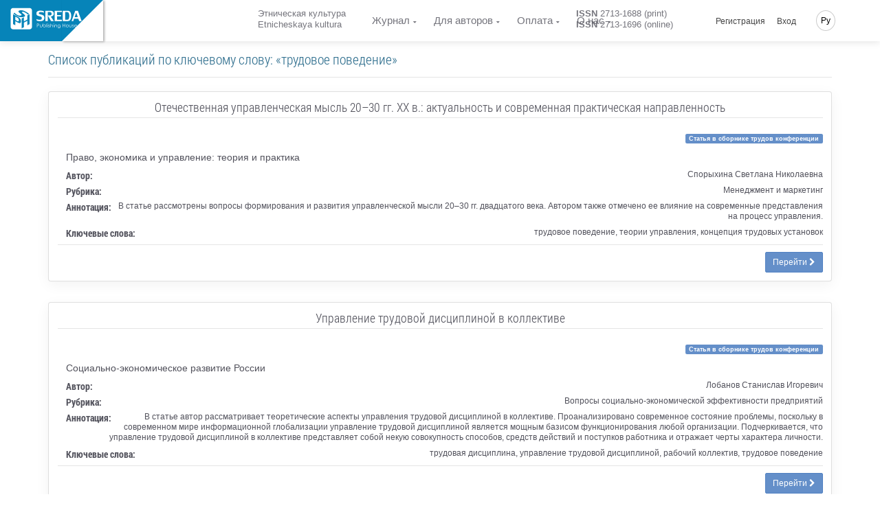

--- FILE ---
content_type: text/html; charset=UTF-8
request_url: https://journalec.com/ru/keyword/50717/articles
body_size: 9866
content:
<!doctype html> <html lang="ru" dir="ltr"> <head> <meta charset="UTF-8"> <meta name="viewport" content="width=device-width, initial-scale=1.0" /> <meta name="msapplication-TileColor" content="#da532c"/> <meta name="msapplication-config" content="/sreda/browserconfig.xml"/> <meta name="theme-color" content="#ffffff"/> <meta name="csrf-token" content="XK7qhX6UzoYmprFmkQGpgyt9IFmZo3MJtPdAYMIO" /> <meta name="author" content="Publishing House Sreda" />  <meta name="description" content="Все публикации, размещенные в электронной библиотеке Издательского дома «Среда» по ключевому слову «трудовое поведение» и постоянно доступные для обсуждения на дискуссионой площадке" /> <meta name="keywords" content="трудовое поведение, публикации, дискуссионная площадка, статьи, статьи участников конференции, список статей, материалы конференции, статьи конференции, сборник статей научно практических конференций, публикация статей, статья на конференцию, научные статьи, научные публикации, публикации научных статей" />  <title>  Публикации по ключевому слову «трудовое поведение»  </title> <link rel="apple-touch-icon" sizes="76x76" href="/sreda/apple-touch-icon.png"/> <link rel="icon" type="image/png" sizes="32x32" href="/sreda/favicon-32x32.png"/> <link rel="icon" type="image/png" sizes="16x16" href="/sreda/favicon-16x16.png"/> <link rel="mask-icon" href="/sreda/safari-pinned-tab.svg" color="#5bbad5"/> <meta name="theme-color" content="#ffffff"/> <link rel="stylesheet" href="/sreda/css/app.29995457901fa59ff8d8.css" type="text/css" />  <link rel="stylesheet" href="/sreda/css/journal.29995457901fa59ff8d8.css" type="text/css" />  <link rel="stylesheet" href="/sreda/css/user.5c88fc1c64269c04fb2ae50b0ea9a699.css" type="text/css" />  <style> .related-list dl dt { font-family: 'Roboto Condensed Bold', 'Helvetica Neue', Helvetica, Arial, sans-serif; font-size: 14px; } .related-list dt, .related-list dd { line-height: 1.3; } .related-list .media-left img { height: 115px; width: auto; } .related-list .media-body { color: #52525c!important; } .related-list h3 { border-bottom: 1px solid rgba(0, 0, 0, 0.1); margin: 0 0 20px; padding-bottom: 5px; } .related-list .detail { margin: 10px 0; font-size: 14px; line-height: 16px; } .action-detail-footer { padding: 10px 0 0; border-top: 1px solid rgba(0, 0, 0, 0.1); } </style>  <script>(function(w,d,s,l,i){w[l]=w[l]||[];w[l].push({'gtm.start': new Date().getTime(),event:'gtm.js'});var f=d.getElementsByTagName(s)[0], j=d.createElement(s),dl=l!='dataLayer'?'&l='+l:'';j.async=true;j.src= '/gtm.js?id='+i+dl;f.parentNode.insertBefore(j,f); })(window,document,'script','dataLayer','GTM-PZS3D79');</script>  </head> <body class="navigation-fixed-top "> <noscript><iframe src="https://www.googletagmanager.com/ns.html?id=GTM-PZS3D79" height="0" width="0" style="display:none;visibility:hidden"></iframe></noscript> <div class="wrapp"> <header id="header-desktop" class="">   <div class="fold-container"> <a href="https://phsreda.com/ru" class="logo main-site-logo"> <svg xmlns="http://www.w3.org/2000/svg" xml:space="preserve" width="114px" height="35px" version="1.1" style="shape-rendering:geometricPrecision; text-rendering:geometricPrecision; image-rendering:optimizeQuality; fill-rule:evenodd; clip-rule:evenodd" viewBox="0 0 114000 34996" xmlns:xlink="http://www.w3.org/1999/xlink"> <defs> <style type="text/css"> <![CDATA[ .fil2 {fill:#005424;fill-rule:nonzero} .fil0 {fill:url(#id0)} ]]> </style> <linearGradient id="id0" gradientUnits="userSpaceOnUse" x1="17378.8" y1="8733.71" x2="17378.8" y2="25609.4"> <stop offset="0" class="logo-gradient-start" style="stop-color:#3ABA76"/> <stop offset="1" class="logo-gradient-stop" style="stop-color:#008B44"/> </linearGradient> </defs> <g id="Слой_x0020_1"> <metadata id="CorelCorpID_0Corel-Layer"/> <path class="fil0" d="M4403 296l25953 0c2153,0 3900,1746 3900,3900l-1 25952c1,2153 -1746,3900 -3899,3900l-25953 0c-2153,0 -3900,-1747 -3900,-3900l0 -25952c0,-2154 1747,-3900 3900,-3900zm22385 20238l-5264 2858 0 7176 -3555 1930 0 -15627 3555 -1929 0 6505 5264 -2858 0 -6505 3522 -1912 0 15627 -3522 1911 0 -7176zm-8198 -14096c-544,235 -407,722 409,1449 817,728 1666,1453 2542,2172 882,724 1447,1437 1700,2149 253,713 -207,1335 -1366,1866 -1186,511 -2377,787 -3580,834 -1196,44 -2396,-102 -3593,-437 -1198,-335 -2454,-836 -3762,-1493 -319,-156 -752,-386 -1292,-687 -907,-503 -1702,-1000 -2402,-1496 -689,-494 -1234,-914 -1623,-1261 -389,-348 -568,-529 -542,-540l1515 -1317c6,4 181,193 526,570 344,379 804,813 1397,1299 593,487 1326,985 2219,1501 1467,815 2654,1278 3554,1392 899,109 1748,-6 2544,-350 950,-410 1228,-868 836,-1379 -385,-508 -1211,-1251 -2485,-2227 -1270,-979 -2037,-1795 -2295,-2451 -259,-655 270,-1264 1579,-1828 868,-338 1835,-479 2903,-418 1071,58 2167,272 3287,635 1124,361 2236,833 3345,1408 1777,987 3087,1796 3930,2432 837,633 1369,1065 1580,1299l-1594 1395c0,0 -157,-178 -462,-526 -305,-346 -761,-763 -1370,-1248 -609,-485 -1438,-1017 -2483,-1597 -1012,-563 -1910,-960 -2688,-1195 -778,-235 -1553,-220 -2329,48zm-1733 14896c0,1279 -257,2125 -772,2542 -520,407 -1185,509 -2001,293 -816,-215 -1782,-624 -2901,-1225l-3214 -1728 0 6439 -3555 -1912 0 -15627 7177 3860c1643,883 2923,1901 3840,3054 916,1153 1391,2586 1426,4305zm-3354 -1905c-17,-802 -235,-1528 -659,-2187 -425,-659 -973,-1172 -1655,-1538l-3219 -1731 0 5331 3119 1677c800,431 1397,546 1805,357 409,-189 609,-829 609,-1909z"/> <g id="_792707760"> <path class="fil2" d="M45021 8649c0,620 528,1094 1572,1409 1044,317 2101,609 3162,878 1069,269 1994,731 2790,1392 795,661 1205,1672 1234,3029 0,1351 -231,2433 -687,3258 -458,818 -1100,1421 -1924,1801 -824,380 -1833,608 -3014,690 -283,24 -687,35 -1203,35 -867,0 -1679,-65 -2451,-188 -765,-129 -1401,-262 -1899,-415 -498,-152 -748,-246 -748,-275l-641 -2492c7,0 262,106 772,322 510,216 1121,420 1839,602 718,181 1507,287 2380,309 1400,0 2343,-228 2830,-672 479,-451 723,-1129 723,-2036 0,-1082 -326,-1789 -984,-2128 -652,-339 -1715,-667 -3192,-977 -1477,-317 -2586,-766 -3328,-1357 -742,-591 -1109,-1632 -1109,-3124 35,-947 301,-1730 805,-2344 504,-620 1169,-1077 1988,-1375 820,-305 1738,-474 2760,-521 1696,0 3026,93 3993,287 960,193 1601,351 1916,485l683 2631c0,0 -237,-105 -699,-309 -464,-204 -1057,-392 -1781,-562 -724,-169 -1584,-250 -2581,-250 -967,0 -1727,117 -2279,345 -550,228 -860,743 -925,1550z"/> <path id="1" class="fil2" d="M63936 13737l4729 7265 -4372 0 -5096 -8844 2034 0c54,0 184,6 392,18 207,12 386,18 528,18 1988,0 3009,-854 3061,-2562 0,-901 -237,-1620 -705,-2152 -469,-533 -1085,-796 -1858,-796l-3382 0 0 14318 -3772 0 0 -16353 7618 0c3701,0 5553,1579 5553,4737 -53,1292 -426,2258 -1128,2895 -699,638 -1477,1053 -2325,1252 -647,152 -1050,228 -1209,228 -43,0 -66,-6 -66,-24z"/> <polygon id="2" class="fil2" points="70082,4649 81367,4649 81367,6683 73854,6683 73854,11456 80115,11456 80115,13491 73854,13491 73854,18966 81473,18966 81473,21001 70082,21001 "/> <path id="3" class="fil2" d="M90237 4649c2131,0 3642,719 4533,2152 895,1433 1340,3427 1340,5995 0,1842 -196,3369 -593,4580 -398,1205 -1039,2110 -1910,2719 -879,602 -2024,907 -3443,907l-7261 0 0 -16353 7333 0zm2812 8147c-12,-1292 -112,-2374 -304,-3251 -195,-872 -575,-1567 -1150,-2082 -570,-521 -1407,-778 -2492,-778l-2427 0 0 12283 2713 0c1429,0 2402,-515 2907,-1545 504,-1029 753,-2568 753,-4626z"/> <path id="4" class="fil2" d="M100738 17106l-1353 3895 -2598 0 5737 -16353 4230 0 5838 16353 -3773 0 -1460 -3895 -6621 0zm5844 -2387l-2533 -6983 -2421 6983 4954 0z"/> </g> <g id="_792705264"> <path class="fil2" d="M42073 25162l1154 0c665,0 1111,27 1340,84 334,81 605,246 813,491 209,246 313,557 313,933 0,372 -102,681 -307,926 -204,246 -487,410 -847,494 -262,61 -753,91 -1473,91l-415 0 0 2625 -579 0 0 -5644zm579 549l0 1917 985 12c393,0 683,-34 866,-105 183,-68 328,-183 435,-341 105,-158 158,-334 158,-523 0,-194 -53,-368 -158,-526 -106,-158 -244,-270 -416,-335 -172,-66 -454,-98 -844,-98l-1025 0z"/> <path id="1" class="fil2" d="M46680 26555l556 0 0 1949c0,477 26,804 79,983 78,255 228,458 450,606 221,149 487,223 798,223 306,0 566,-72 779,-217 215,-144 361,-334 442,-570 58,-159 87,-502 87,-1024l0 -1949 562 0 0 2051c0,575 -68,1010 -208,1300 -139,289 -348,517 -624,681 -276,163 -624,246 -1039,246 -422,0 -771,-83 -1050,-246 -279,-164 -488,-394 -625,-689 -138,-296 -209,-742 -209,-1335l0 -2010z"/> <path id="2" class="fil2" d="M52001 30019c-235,-381 -376,-755 -424,-1123 0,-2643 0,-3960 0,-3955l549 0 0 2330c231,-276 491,-483 778,-619 285,-136 600,-203 941,-203 606,0 1122,214 1553,642 429,429 644,948 644,1560 0,602 -216,1116 -647,1542 -433,426 -955,640 -1565,640 -350,0 -677,-65 -984,-197 -306,-131 -588,-335 -846,-618zm1783 300c309,0 594,-74 854,-222 259,-149 465,-355 619,-619 154,-263 231,-546 231,-844 0,-295 -78,-576 -233,-847 -155,-270 -365,-479 -626,-629 -261,-148 -542,-222 -839,-222 -302,0 -589,74 -860,222 -272,150 -479,351 -626,606 -146,255 -220,541 -220,855 0,484 164,888 492,1213 328,325 730,488 1206,488z"/> <polygon id="3" class="fil2" points="57064,25040 57619,25040 57619,30830 57064,30830 "/> <path id="4" class="fil2" d="M58952 24937c124,0 233,43 322,129 90,87 135,191 135,313 0,120 -45,227 -135,313 -90,89 -198,131 -322,131 -125,0 -233,-43 -322,-131 -87,-86 -132,-193 -132,-313 0,-122 45,-226 132,-313 90,-86 197,-129 322,-129zm-275 1716l553 0 0 4176 -553 0 0 -4176z"/> <path id="5" class="fil2" d="M62525 27012l-352 358c-296,-280 -586,-419 -865,-419 -180,0 -333,58 -461,170 -128,115 -190,252 -190,409 0,132 53,259 159,380 103,130 324,279 660,446 412,204 691,404 837,598 143,195 214,415 214,658 0,340 -122,628 -370,866 -244,237 -553,357 -925,357 -247,0 -482,-52 -707,-155 -226,-103 -412,-247 -559,-432l348 -384c281,309 581,464 895,464 220,0 406,-70 560,-207 156,-139 235,-301 235,-487 0,-155 -51,-292 -155,-411 -100,-119 -332,-268 -691,-449 -389,-191 -652,-383 -790,-574 -139,-189 -211,-405 -211,-648 0,-318 112,-580 334,-789 223,-210 503,-314 840,-314 393,0 790,187 1192,563z"/> <path id="6" class="fil2" d="M63496 25048l554 0 0 2363c222,-287 467,-502 733,-644 269,-142 557,-213 870,-213 322,0 608,79 856,237 248,158 430,372 548,638 117,267 176,686 176,1259l0 2148 -548 0 0 -1991c0,-482 -20,-805 -61,-967 -70,-275 -193,-483 -372,-622 -180,-138 -417,-207 -707,-207 -335,0 -633,106 -898,321 -265,214 -439,481 -522,797 -50,203 -76,582 -76,1139l0 1531 -554 0 0 -5789z"/> <path id="7" class="fil2" d="M68602 24937c124,0 233,43 322,129 90,87 135,191 135,313 0,120 -45,227 -135,313 -90,89 -198,131 -322,131 -125,0 -233,-43 -322,-131 -87,-86 -132,-193 -132,-313 0,-122 45,-226 132,-313 90,-86 197,-129 322,-129zm-275 1716l553 0 0 4176 -553 0 0 -4176z"/> <path id="8" class="fil2" d="M70017 29246l-8 -445c-7,-218 1,-403 28,-555 58,-479 182,-831 374,-1055 189,-195 379,-346 576,-452 322,-136 690,-198 1105,-191 324,0 621,79 896,237 276,159 471,372 589,640 117,267 176,687 176,1259l0 2146 -548 0 0 -1990c0,-482 -20,-804 -61,-967 -65,-276 -195,-472 -387,-588 -194,-116 -478,-172 -857,-172 -333,0 -629,93 -892,280 -260,189 -380,444 -363,770 -50,208 -76,587 -76,1137l0 1531 -554 0 0 -1584z"/> <path id="9" class="fil2" d="M79183 29881c0,587 -53,1016 -161,1287 -144,384 -394,679 -753,886 -357,207 -788,311 -1287,311 -370,0 -702,-51 -993,-154 -293,-102 -529,-236 -715,-407 -185,-170 -355,-418 -510,-745l599 0c164,276 374,481 632,612 257,132 578,198 960,198 376,0 693,-68 952,-204 259,-138 443,-309 554,-515 109,-205 164,-540 164,-1000l0 -214c-207,256 -461,452 -761,591 -302,136 -619,205 -953,205 -393,0 -764,-96 -1111,-286 -348,-190 -616,-448 -805,-771 -190,-324 -285,-678 -285,-1064 0,-386 99,-745 295,-1079 197,-333 470,-598 820,-791 350,-194 716,-291 1098,-291 324,0 616,47 879,144 222,79 485,229 787,454 257,204 457,598 602,1175 -5,77 -7,631 -7,1659zm-2190 -2916c-313,0 -604,74 -870,221 -267,149 -476,351 -629,609 -152,259 -228,540 -228,842 0,459 157,839 474,1137 314,300 722,450 1221,450 513,0 921,-149 1228,-446 309,-296 462,-687 462,-1172 0,-314 -70,-595 -214,-841 -142,-247 -341,-442 -601,-585 -259,-143 -541,-216 -842,-216z"/> <polygon id="10" class="fil2" points="82583,25176 83166,25176 83166,27545 86117,27545 86117,25176 86697,25176 86697,30822 86117,30822 86117,28100 83166,28100 83166,30822 82583,30822 "/> <path id="11" class="fil2" d="M90031 26449c660,0 1207,231 1642,696 394,426 591,931 591,1512 0,580 -208,1090 -625,1524 -418,436 -953,654 -1607,654 -657,0 -1192,-218 -1610,-654 -416,-433 -621,-944 -621,-1524 0,-579 195,-1082 589,-1507 433,-467 983,-700 1642,-700zm0 524c-456,0 -849,165 -1176,495 -328,331 -492,729 -492,1195 0,302 74,585 224,848 149,262 352,463 608,605 254,141 534,211 836,211 307,0 588,-71 842,-211 254,-142 455,-342 606,-605 148,-263 222,-546 222,-848 0,-467 -164,-865 -494,-1195 -328,-330 -720,-495 -1176,-495z"/> <path id="12" class="fil2" d="M93204 26555l556 0 0 1949c0,477 26,804 79,983 78,255 228,458 450,606 221,149 487,223 798,223 306,0 566,-72 779,-217 215,-144 361,-334 442,-570 58,-159 87,-502 87,-1024l0 -1949 562 0 0 2051c0,575 -68,1010 -208,1300 -139,289 -348,517 -624,681 -276,163 -624,246 -1039,246 -422,0 -771,-83 -1050,-246 -279,-164 -488,-394 -625,-689 -138,-296 -209,-742 -209,-1335l0 -2010z"/> <path id="13" class="fil2" d="M100333 27012l-352 358c-296,-280 -586,-419 -865,-419 -180,0 -333,58 -461,170 -128,115 -190,252 -190,409 0,132 53,259 159,380 103,130 324,279 660,446 412,204 691,404 837,598 143,195 214,415 214,658 0,340 -122,628 -370,866 -244,237 -553,357 -925,357 -247,0 -482,-52 -707,-155 -226,-103 -412,-247 -559,-432l348 -384c281,309 581,464 895,464 220,0 406,-70 560,-207 156,-139 235,-301 235,-487 0,-155 -51,-292 -155,-411 -100,-119 -332,-268 -691,-449 -389,-191 -652,-383 -790,-574 -139,-189 -211,-405 -211,-648 0,-318 112,-580 334,-789 223,-210 503,-314 840,-314 393,0 790,187 1192,563z"/> <path id="14" class="fil2" d="M104917 29345l462 240c-150,293 -324,527 -526,705 -200,177 -425,313 -677,405 -248,92 -533,139 -847,139 -699,0 -1246,-223 -1638,-668 -394,-445 -589,-948 -589,-1509 0,-530 165,-1003 500,-1416 422,-528 989,-791 1701,-791 726,0 1310,269 1748,810 309,380 465,855 468,1424l-3851 0c11,487 170,886 478,1196 307,311 686,467 1137,467 220,0 432,-38 638,-113 205,-73 381,-172 526,-294 143,-122 301,-320 471,-594zm0 -1123c-74,-287 -181,-516 -320,-687 -143,-171 -328,-309 -560,-415 -233,-105 -477,-158 -731,-158 -419,0 -782,132 -1082,397 -221,194 -386,481 -500,863l3192 0z"/> </g> </g> </svg> </a> </div>  <div class="header-container"> <a href="https://journalec.com/ru" class="logo">  </a> <div id="header-app">  <div class="container-credentials"> <div class="nav"> <div class="mpadding_right">Этническая культура</div> <div>Etnicheskaya kultura</div> </div> </div>  <div class="container-link"> <nav class="nav"> <ul class="nav navbar-nav">  <li> <a href="#" class="has-child ">Журнал</a> <ul class="child-navigation"> <li><a href="https://journalec.com/ru/journal/about">О журнале</a></li> <li><a href="https://journalec.com/ru/journal/archive">Архив номеров</a></li> <li><a href="https://journalec.com/ru/journal/editorial_board">Редакционная коллегия</a></li> <li><a href="https://journalec.com/ru/journal/ethics">Этика научных публикаций</a></li> <li><a href="https://journalec.com/ru/journal/refer">Индексирование и реферирование</a></li> <li><a href="https://journalec.com/ru/journal/policy">Политика журнала</a></li> <li><a href="https://journalec.com/ru/oferta">Публичная оферта</a></li> </ul> </li> <li> <a href="#" class="has-child ">Для авторов</a> <ul class="child-navigation"> <li><a href="https://journalec.com/ru/journal/conditions">Инструкция для авторов</a></li> <li><a href="https://journalec.com/ru/journal/requirements">Требования к оформлению</a></li> <li><a href="https://journalec.com/ru/journal/reviewing">Процесс рецензирования</a></li> <li><a href="https://journalec.com/ru/citation/generator">Генератор списка литературы</a></li> </ul> </li>  <li> <a href="#" class="has-child ">Оплата</a> <ul class="child-navigation">  <li><a href="https://journalec.com/ru/payment/cost">Стоимость публикации</a></li>  <li><a href="https://journalec.com/ru/payment/calc">Расчёт стоимости</a></li> <li><a href="https://journalec.com/ru/payment/methods">Способы оплаты</a></li> <li><a href="https://journalec.com/ru/payment/info">Условия оплаты</a></li> </ul> </li>  <li> <a href="#" class="has-child ">О нас</a> <ul class="child-navigation"> <li><a href="https://journalec.com/ru/about/contacts">Контакты</a></li> <li><a href="https://journalec.com/ru/about/requisites">Реквизиты</a></li> </ul> </li>  </ul> </nav> </div>  <div class="container-issn"> <div class="nav"> <div class="mpadding_right"><strong>ISSN</strong> 2713-1688 (print)</div> <div><strong>ISSN</strong> 2713-1696 (online)</div> </div> </div>  <div class="container-action"> <nav class="nav navbar-nav navbar-right hidden-xs">  <ul class=""> <li class="hidden-xs hidden-sm"><a href="https://journalec.com/ru/backend/register">Регистрация</a></li> <li class="hidden-xs hidden-sm"><a class="" href="https://journalec.com/ru/backend/login">Вход</a></li> </ul>  <ul class="global-language-list"> <li class="hidden-xs lang global-language">  <a href="#">Ру</a>  <ul class="language-list"> <li><a class="" href="https://journalec.com/en/keyword/50717/articles">English</a></li> <li><a class="" href="https://journalec.com/ru/keyword/50717/articles">Русский</a></li>  </ul> </li> </ul> </nav> </div> </div> </div> </header> <header id="header-mobile">  <div class="header"> <div class="toggle-menu"> <div class="line"></div> <div class="line"></div> </div> <a href="https://journalec.com/ru" class="logo">  </a> <div class="global-language">  <a href="#">Ру</a>  <ul class="language-list"> <li><a class="" href="https://journalec.com/en/keyword/50717/articles">English</a></li> <li><a class="" href="https://journalec.com/ru/keyword/50717/articles">Русский</a></li>  </ul> </div> </div> <div class="content"> <nav class="sidr"> <ul>  <li class="sidr-class-current-menu-item sidr-class-menu-item-has-children"><a href="#">Журнал</a> <ul class="child-navigation"> <li><a href="https://journalec.com/ru/journal/about">О журнале</a></li> <li><a href="https://journalec.com/ru/journal/archive">Архив номеров</a></li> <li><a href="https://journalec.com/ru/journal/editorial_board">Редакционная коллегия</a></li> <li><a href="https://journalec.com/ru/journal/ethics">Этика научных публикаций</a></li> <li><a href="https://journalec.com/ru/journal/refer">Индексирование и реферирование</a></li> <li><a href="https://journalec.com/ru/journal/policy">Политика журнала</a></li> <li><a href="https://journalec.com/ru/oferta">Публичная оферта</a></li> </ul> </li> <li class="sidr-class-current-menu-item sidr-class-menu-item-has-children"><a href="#">Для авторов</a> <ul class="child-navigation"> <li><a href="https://journalec.com/ru/journal/conditions">Инструкция для авторов</a></li> <li><a href="https://journalec.com/ru/journal/requirements">Требования к оформлению</a></li> <li><a href="https://journalec.com/ru/journal/reviewing">Процесс рецензирования</a></li> <li><a href="https://journalec.com/ru/citation/generator">Генератор списка литературы</a></li> </ul> </li>  <li class="sidr-class-menu-item-has-children"><a href="#">Оплата</a> <ul>  <li><a href="https://journalec.com/ru/payment/cost">Стоимость публикации</a></li>  <li><a href="https://journalec.com/ru/payment/calc">Расчёт стоимости</a></li> <li><a href="https://journalec.com/ru/payment/methods">Способы оплаты</a></li> <li><a href="https://journalec.com/ru/payment/info">Условия оплаты</a></li> </ul> </li>  <li class="sidr-class-menu-item-has-children"><a href="#">О нас</a> <ul> <li><a href="https://journalec.com/ru/about/contacts">Контакты</a></li> <li><a href="https://journalec.com/ru/about/requisites">Реквизиты</a></li> </ul> </li>   <li><a href="https://phsreda.com/ru">Издательство</a></li>  </ul> </nav> <div class="container-btn text-center">  <a href="https://journalec.com/ru/backend/register"> Регистрация </a> <a href="https://journalec.com/ru/backend/login"> Вход </a>  </div> </div> </header> <main class="wrapper body_page "> <div class="pop-up-message">   </div>  <section class=""> <div class="container">  </div> <div class="container usual">   <div class="row"> <div class="col-sm-12"> <h1 class="text-info"> Список публикаций по ключевому слову: «трудовое поведение» </h1> </div> </div>    <ul class="media-list related-list">  <li class="media bg-light-lighter"> <div class="card"> <div class="card-block"> <div class="row"> <div class="col-md-12 text-center"> <h3>Отечественная управленческая мысль 20–30 гг. XX в.: актуальность и современная практическая направленность</h3> <div class="text-right"> <span class="label label-primary left">Статья в сборнике трудов конференции</span> </div> </div> <div class="col-md-12"> <div class="media-left"> <img src="https://phsreda.com/files/Books/62ac42fca90d2.jpg" class="img-responsive" alt=""> </div> <div class="media-body"> <div class="detail"> <span>Право, экономика и управление: теория и практика   </span> </div> <section id="quick-summary" class="clearfix"> <dl> <dt>Автор:</dt> <dd> Спорыхина Светлана Николаевна </dd> <dt>Рубрика:</dt> <dd>Менеджмент и маркетинг</dd> <dt>Аннотация:</dt> <dd>В статье рассмотрены вопросы формирования и развития управленческой мысли 20–30 гг. двадцатого века. Автором также отмечено ее влияние на современные представления на процесс управления.</dd> <dt>Ключевые слова:</dt> <dd>трудовое поведение, теории управления, концепция трудовых установок</dd> </dl> </section> </div> <div class="media-footer">  <div class="action-detail-footer text-right"> <a href="https://journalec.com/ru/article/101567/discussion_platform" class="btn btn-primary btn-sm">Перейти&nbsp;<i class="fa fa-chevron-right"></i></a> </div>  </div> </div> </div> </div> </div> </li>  <li class="media bg-light-lighter"> <div class="card"> <div class="card-block"> <div class="row"> <div class="col-md-12 text-center"> <h3>Управление трудовой дисциплиной в коллективе</h3> <div class="text-right"> <span class="label label-primary left">Статья в сборнике трудов конференции</span> </div> </div> <div class="col-md-12"> <div class="media-left"> <img src="https://phsreda.com/files/Books/606ee7328e0af.jpeg" class="img-responsive" alt=""> </div> <div class="media-body"> <div class="detail"> <span>Социально-экономическое развитие России   </span> </div> <section id="quick-summary" class="clearfix"> <dl> <dt>Автор:</dt> <dd> Лобанов Станислав Игоревич </dd> <dt>Рубрика:</dt> <dd>Вопросы социально-экономической эффективности предприятий</dd> <dt>Аннотация:</dt> <dd>В статье автор рассматривает теоретические аспекты управления трудовой дисциплиной в коллективе. Проанализировано современное состояние проблемы, поскольку в современном мире информационной глобализации управление трудовой дисциплиной является мощным базисом функционирования любой организации. Подчеркивается, что управление трудовой дисциплиной в коллективе представляет собой некую совокупность способов, средств действий и поступков работника и отражает черты характера личности.</dd> <dt>Ключевые слова:</dt> <dd>трудовая дисциплина, управление трудовой дисциплиной, рабочий коллектив, трудовое поведение</dd> </dl> </section> </div> <div class="media-footer">  <div class="action-detail-footer text-right"> <a href="https://journalec.com/ru/article/96928/discussion_platform" class="btn btn-primary btn-sm">Перейти&nbsp;<i class="fa fa-chevron-right"></i></a> </div>  </div> </div> </div> </div> </div> </li>  </ul> <br>   </div> </section>  </main> <footer class="footer" id="page-footer"> <div id="subscribe-footer"> <div class="container"> <div class="row"> <div class="col-lg-1 col-md-2 hidden-sm hidden-xs"> <i class="icon-envelope-alt"></i> </div> <div class="col-lg-5 col-md-4 col-sm-6 hidden-xs"> <h3><strong>Форма подписки</strong></h3> <p>Подпишитесь на нашу рассылку и станьте одним из первых, кто будет в курсе всех новостей!</p> </div> <div class="col-md-1 hidden-sm hidden-xs"> <i class='icon-chevron-right'></i> </div> <div class="subscribe-form col-md-5 col-sm-6 col-xs-12"> <form> <input class="inptfld" name="email" placeholder="Ваш email адрес" type="text" id="subscribe_email" data-type="email"> <input class="subscribebtn" value="Подписаться" type="submit" id="subscribe_btn"> </form> </div> <div class="subscribe-success col-md-5 col-sm-6 col-xs-12"> <div class="subscribe-space"> <h3><strong>Спасибо!</strong></h3> <p>На вашу почту выслана инструкция для подтверждения учетной записи.</p> </div> </div> </div> </div> </div> <div class="footer-wrapper"> <div class="container"> <div class="content text-center">  <a href="http://chgiki.ru/" target="_blank" style="display:inline; border:none; outline:none; text-decoration:none;"> <img height="39" src="https://phsreda.com/sreda/images/logo-chgiki-short.png" width="40" align="middle"/> </a>  </div> </div> </div> </footer> </div> <script> var currentLocale = 'ru'; </script> <script src="/sreda/js/app.00aee1c39d1ab188bdc9.js"></script> <script src="/sreda/js/user.9383e7c60ce2fbdb64887b08ea267d40.js"></script> <script src="/sreda/js/header.ece3e766dcacb2740194.js"></script> <script> $.ajaxSetup({ headers: { 'X-CSRF-TOKEN': $('meta[name="csrf-token"]').attr('content') } }); </script>   <script type="text/javascript" > (function (d, w, c) { (w[c] = w[c] || []).push(function() { try { w.yaCounter46841616 = new Ya.Metrika({ id:46841616, clickmap:true, trackLinks:true, accurateTrackBounce:true, webvisor:true }); } catch(e) { } }); var n = d.getElementsByTagName("script")[0], s = d.createElement("script"), f = function () { n.parentNode.insertBefore(s, n); }; s.type = "text/javascript"; s.async = true; s.src = "https://mc.yandex.ru/metrika/watch.js"; if (w.opera == "[object Opera]") { d.addEventListener("DOMContentLoaded", f, false); } else { f(); } })(document, window, "yandex_metrika_callbacks"); </script> <noscript><div><img src="https://mc.yandex.ru/watch/46841616" style="position:absolute; left:-9999px;" alt="" /></div></noscript> </body> </html>